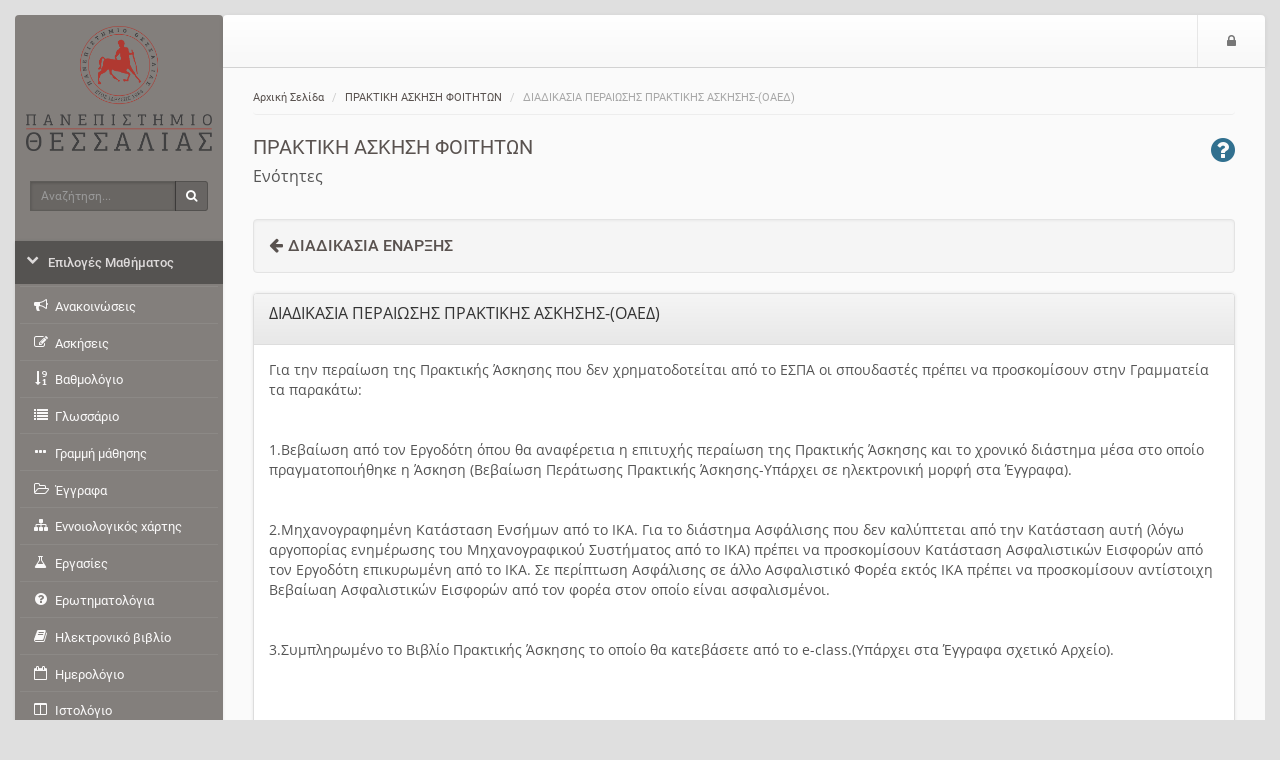

--- FILE ---
content_type: text/html; charset=UTF-8
request_url: https://eclass.uth.gr/modules/units/?course=SE_MH_U128&id=966
body_size: 6194
content:
<!DOCTYPE HTML>
<html lang="el">
<head>

    <meta http-equiv="Content-Type" content="text/html; charset=utf-8">

    <title>eClass Πανεπιστημίου Θεσσαλίας | ΠΡΑΚΤΙΚΗ ΑΣΚΗΣΗ ΦΟΙΤΗΤΩΝ | ΔΙΑΔΙΚΑΣΙΑ ΠΕΡΑΙΩΣΗΣ ΠΡΑΚΤΙΚΗΣ ΑΣΚΗΣΗΣ-(ΟΑΕΔ)</title>

    <meta name="viewport" content="width=device-width, initial-scale=1.0">

    <!-- jQuery -->
    <script type="text/javascript" src="/js/jquery-3.6.0.min.js"></script>

    <!-- Latest compiled and minified JavaScript -->
    <script src="/template/default/js/bootstrap.min.js?v=3.16.3"></script>

     <!-- BootBox -->
    <script src="/js/bootbox/bootbox.min.js?v=3.16.3"></script>

    <!-- SlimScroll -->
    <script src="/js/jquery.slimscroll.min.js"></script>
    <!-- BlockUI -->
    <script src="/js/blockui-master/jquery.blockUI.js"></script>
    <script>
        $(function() {
            $('.blockUI').click(function() {
                $.blockUI({ message: "<h4><span class='fa fa-refresh fa-spin'></span> Παρακαλώ περιμένετε</h4>" });
            });
        });
    </script>
    <script>
    bootbox.setDefaults({
      locale: "el"
    });
    var sidebarConfig = { notesLink: '', messagesLink: '/main/ajax_sidebar.php', courseCode: 'SE_MH_U128', courseId: '3185', note_fail_messge: '' };
    </script>
    <!-- Our javascript -->
    <script type="text/javascript" src="/template/default/js/main.js?v=3.16.3"></script>

    <!-- Favicon for various devices -->
    <link rel="shortcut icon" href="/template/favicon/favicon.ico" />
    <link rel="apple-touch-icon-precomposed" href="/template/favicon/openeclass_128x128.png" />
    <link rel="icon" type="image/png" href="/template/favicon/openeclass_128x128.png" />

    <!-- Latest compiled and minified CSS -->
    <link rel="stylesheet" href="/template/default/CSS/bootstrap-custom.css?v=3.16.3">

    <!-- Font Awesome - A font of icons -->
    <link href="/template/default/CSS/font-awesome-4.7.0/css/font-awesome.css" rel="stylesheet">

    <!--[if lt IE 9]>
      <script type="text/javascript" src="/template/default/js/html5shiv.min.js"></script>
      <script type="text/javascript" src="/template/default/js/respond.min.js"></script>
    <![endif]-->

    <style>body{background: rgba(223,223,223,1);background-size: 100% 100%;background-attachment: fixed;}.jumbotron.jumbotron-login { background-image: url('/courses/theme_data/24/Untitled-3.jpg'), radial-gradient(closest-corner at 30% 60%, #009BCF, #025694) }.jumbotron.jumbotron-login {background-size: cover, cover; background-position: 0% 0%;}#background-cheat-leftnav, #bgr-cheat-header, #bgr-cheat-footer{background:rgba(114, 109, 105, 0.83);} @media(max-width: 992px){#leftnav{background:rgba(114, 109, 105,1);}}a {color: rgb(89, 82, 79);}a:hover, a:focus {color: rgba(152,57,47,1);}#leftnav .panel a {color: rgb(250, 249, 249);}#leftnav .panel a.list-group-item:hover{background: rgb(145, 40, 36);}#leftnav .panel a.list-group-item:hover{color: rgb(252, 249, 249);}#leftnav .panel a.parent-menu{color: rgba(221,218,218,1);}#leftnav .panel a.parent-menu{background: rgba(0, 0, 0, 0.35);}#leftnav .panel .panel-heading:hover {color: rgb(246, 231, 187);}#leftnav .panel a.parent-menu:not(.collapsed){color: rgb(232, 190, 110);}</style>
    
    <script type='text/javascript' src='/js/tools.js?v=3.16.3'></script>
<script type='text/javascript' src='/js/sortable/Sortable.min.js?v=3.16.3'></script>
<link href='/js/colorbox/colorbox.css?v=3.16.3' rel='stylesheet' type='text/css'>
<script type='text/javascript' src='/js/colorbox/jquery.colorbox.min.js?v=3.16.3'></script>
<script type="text/javascript">
                          $(document).ready(function() {
                              $(".colorboxframe").colorbox({
                                      innerWidth  : 660,
                                      innerHeight : 410,
                                      maxWidth    : "100%",
                                      maxHeight   : "100%",
                                      iframe      : true,
                                      scrolling   : false,
                                      opacity     : 0.8,
                                      rel: "gallery",
                                      current     : "πολυμέσο {current} από {total}",
                                      onComplete  : function() {
                                        $(".cboxIframe").attr({
                                            webkitAllowFullScreen : true,
                                            mozallowfullscreen    : true,
                                            oallowfullscreen      : true,
                                            msallowfullscreen     : true,
                                            allowFullscreen       : true
                                        });
                                      }
                             });
                             $(".colorbox").colorbox({
                                      minWidth    : 300,
                                      minHeight   : 200,
                                      maxWidth    : "100%",
                                      maxHeight   : "100%",
                                      scrolling   : false,
                                      opacity     : 0.8,
                                      photo       : true,
                                      rel: "gallery",
                                      current     : "πολυμέσο {current} από {total}"
                             });
                          });
                          </script><script>
        $(document).ready(function() {
            let confirmLpCleanAttemptHref;
            
            $('#confirmLpCleanAttemptDialog').modal({
                show: false,
                keyboard: false,
                backdrop: 'static'
            });
            
            $('#confirmLpCleanAttemptDialog').on('show.bs.modal', function (event) {
              confirmLpCleanAttemptHref = $(event.relatedTarget).data('href');
            });
        
            $('#confirmLpCleanAttemptCancel').click(function() {
                $('#confirmLpCleanAttemptDialog').modal('hide');
            });
        
            $('#confirmLpCleanAttemptOk').click(function() {
                $('#confirmLpCleanAttemptDialog').modal('hide');
                window.location.href = confirmLpCleanAttemptHref;
            });
        });
        </script>
        <script>
        $(function() {
            $('#help-btn').click(function(e) {
                e.preventDefault();
                $.get($(this).attr("href"), function(data) {
                    bootbox.alert({
                        size: 'large',
                        backdrop: true,
                        message: data,
                        buttons: {
                            ok: {
                                label: 'Κλείσιμο'
                            }
                        }
                    });
                });
            });
        });
        </script>
        

</head>

<body>
        <noscript>
            <div id="noScript" style="background: #fafafa none repeat scroll 0 0; box-shadow: 0 0 5px 1px #000000; color: #333333; font-size: 16px; padding: 12px; text-align: center; opacity: 0.9;">
                The eClass platform requires JavaScript to be viewed properly.<br> Please turn it on and refresh.
                <br>
                <span class="fa fa-exclamation-circle"></span>

            </div>
        </noscript>

        <!-- BEGIN headerBlock -->
        <div class="container header_container">
            <div class="row" id="header_section">
                <!-- BEGIN normalViewOpenDiv -->
                <div id="bgr-cheat-header" class="hidden-xs hidden-sm col-md-2">
<!--                     BEGIN logoBlock
                    <div class="logo">
                        <a href='/'>
                        <img class="img-responsive hidden-xs hidden-sm" src="/template/default/img//courses/theme_data/24/UTH-logo-text-greek.png" alt=''>
                        </a>
                    </div>
                     END logoBlock -->
                </div>
                <div class="col-xs-12 col-sm-12 col-md-10 nav-container">
                <!-- END normalViewOpenDiv -->

                    <nav id="header" class="navbar navbar-default" role="navigation">
                        <!-- BEGIN normalViewOpenDiv -->
                        <button class="navbar-toggle pull-left">
                            <span class="fa fa-bars" style='color: #777;'></span>
                            <span class="sr-only">$langMenu</span>
                        </button>
                        <!-- END normalViewOpenDiv -->
                        <!-- BEGIN logoBlock -->
                        <a href='/' class="navbar-brand small-logo">
                            <img class="img-responsive hidden-md hidden-lg" src="/courses/theme_data/24/UTH-logo-greek.png" style="height: 36px;margin-top:8px;" alt='Μετάβαση στην αρχική σελίδα'>
                            </a>
                        <!-- END logoBlock -->
                        <ul class="nav navbar-nav navbar-right">

                            <!-- BEGIN LoggedOutBlock -->
                            
                            <!-- BEGIN LoginIconBlock -->
                            <li><a href="https://eclass.uth.gr/main/login_form.php?next=%2Fmodules%2Funits%2F%3Fcourse%3DSE_MH_U128%26id%3D966"><span class="fa fa-lock"></span><span class="sr-only">Είσοδος</span></a></li>
                            <!-- END LoginIconBlock -->
                            <!-- END LoggedOutBlock -->
                        </ul>
                    </nav>
                </div>
            </div>
        </div>
        <!-- END headerBlock -->

        <!-- LeftNav & Main Content Section -->

        <div class="container body_container">
        <div class="row" id="Frame">
            <!-- BEGIN normalViewOpenDiv -->
            <div id="background-cheat-leftnav" class="hidden-xs hidden-sm col-md-2 pull-left"></div>
            <div id="background-cheat" class="col-xs-12 col-sm-12 col-md-10 pull-right"></div>
            <div id="main-content" class="col-xs-12 col-sm-12 col-md-10 col-md-push-2">
            <!-- END normalViewOpenDiv -->


                <div class="row row-main">
                    <div class="col-md-12 add-gutter">
                        <!-- BEGIN breadCrumbs -->
                        <div class="row" >
                            <nav role="navigation" class="col-xs-12">
                                <ol class="breadcrumb">


                                    <li><a href='/'>Αρχική Σελίδα</a></li>
                                    <li><a href='/courses/SE_MH_U128/'>ΠΡΑΚΤΙΚΗ ΑΣΚΗΣΗ ΦΟΙΤΗΤΩΝ</a></li>
                                    <li>ΔΙΑΔΙΚΑΣΙΑ ΠΕΡΑΙΩΣΗΣ ΠΡΑΚΤΙΚΗΣ ΑΣΚΗΣΗΣ-(ΟΑΕΔ)</li>
                                </ol>
                            </nav>
                        </div>
                        <!-- END breadCrumbs -->

                        <!-- BEGIN titleRowBlock -->
                        <div class="row title-row margin-top-thin">

                            <div class="col-xs-9">

                                <!-- BEGIN pageTitleBlock -->

                                <h1 class='page-title'><a href='https://eclass.uth.gr/courses/SE_MH_U128/'>ΠΡΑΚΤΙΚΗ ΑΣΚΗΣΗ ΦΟΙΤΗΤΩΝ</a> <small></small></h1>


                                <!-- END pageTitleBlock -->


                                <!-- BEGIN toolTitleBlock -->
                                <div class='row'>
                                    <div class='col-md-12'>
                                        <h2 class='page-subtitle'>
                                            Ενότητες
                                            
                                            
                                        </h2>
                                    </div>
                                </div>
                                <!-- END toolTitleBlock -->

                            </div>


                            <div class='col-xs-3'>
                                
        <a id='help-btn' href="/modules/help/help.php?language=el&amp;topic=course_units&amp;subtopic=units_actions">
            <span class='pull-right text-info fa fa-question-circle fa-2x' data-toggle='tooltip' data-placement='top' title='Βοήθεια'>
            </span>
        </a>

                            </div>
                        </div>
                        <!-- END titleRowBlock -->

                        <!-- BEGIN TOOL CONTENT -->
                        
                        
        <div class='row'>
            <div class='col-md-12'>
              <div class='form-wrapper course_units_pager clearfix'>
                <a class='pull-left' title='ΔΙΑΔΙΚΑΣΙΑ ΕΝΑΡΞΗΣ'  href='/modules/units/index.php?course=SE_MH_U128&amp;id=965'><i class='fa fa-arrow-left space-after-icon'></i>ΔΙΑΔΙΚΑΣΙΑ ΕΝΑΡΞΗΣ</a>
                &nbsp;
              </div>
            </div>
        </div>
  <div class='row'>
    <div class='col-md-12'>
      <div class='panel panel-default'>
          <div class='panel-heading'>
                <div class='panel-title h3'>
                    ΔΙΑΔΙΚΑΣΙΑ ΠΕΡΑΙΩΣΗΣ ΠΡΑΚΤΙΚΗΣ ΑΣΚΗΣΗΣ-(ΟΑΕΔ)
                    <h6 class='text-muted'>
                        
                        
                    </h6>
                </div>
          </div>
        <div class='panel-body'>
         <div>
            <div>
<p>Για την περαίωση της Πρακτικής Άσκησης που δεν χρηματοδοτείται από το ΕΣΠΑ οι σπουδαστές πρέπει να προσκομίσουν στην Γραμματεία τα παρακάτω:</p>
<p> </p>
<p>1.Βεβαίωση από τον Εργοδότη όπου θα αναφέρετια η επιτυχής περαίωση της Πρακτικής Άσκησης και το χρονικό διάστημα μέσα στο οποίο πραγματοποιήθηκε η Άσκηση (Βεβαίωση Περάτωσης Πρακτικής Άσκησης-Υπάρχει σε ηλεκτρονική μορφή στα Έγγραφα).</p>
<p> </p>
<p>2.Μηχανογραφημένη Κατάσταση Ενσήμων από το ΙΚΑ. Για το διάστημα Ασφάλισης που δεν καλύπτεται από την Κατάσταση αυτή (λόγω αργοπορίας ενημέρωσης του Μηχανογραφικού Συστήματος από το ΙΚΑ) πρέπει να προσκομίσουν Κατάσταση Ασφαλιστικών Εισφορών από τον Εργοδότη επικυρωμένη από το ΙΚΑ. Σε περίπτωση Ασφάλισης σε άλλο Ασφαλιστικό Φορέα εκτός ΙΚΑ πρέπει να προσκομίσουν αντίστοιχη Βεβαίωαη Ασφαλιστικών Εισφορών από τον φορέα στον οποίο είναι ασφαλισμένοι.</p>
<p> </p>
<p>3.Συμπληρωμένο το Βιβλίο Πρακτικής Άσκησης το οποίο θα κατεβάσετε από το e-class.(Υπάρχει στα Έγγραφα σχετικό Αρχείο).</p>
</div>
         </div><div class='unit-resources'></div>
        </div>
      </div>
    </div>
  </div>

    <div class='row'>
        <div class='col-md-12'>
            <div class='form-wrapper'>
                <form class='form-horizontal' name='unitselect' action='https://eclass.uth.gr/modules/units/' method='get'>
                    <input type='hidden' name='course' value='SE_MH_U128'>
                    <div class='form-group'>
                        <label class='col-sm-8 control-label'>Ενότητες</label>
                        <div class='col-sm-4'>
                            <label class='hidden' for='id'>Ενότητες</label>
                            <select name='id' id='id' class='form-control' onChange='document.unitselect.submit();'>
                                <option value='965'>ΔΙΑΔΙΚΑΣΙΑ ΕΝΑΡΞΗΣ</option><option value='966' selected >ΔΙΑΔΙΚΑΣΙΑ ΠΕΡΑΙΩΣΗΣ ΠΡΑΚΤΙΚΗΣ ΑΣΚΗΣΗΣ-(ΟΑΕΔ)</option>
                            </select>
                        </div>
                    </div>
                </form>
            </div>
        </div>
    </div>
                        <!-- END TOOL CONTENT -->
                    </div>
                </div>
            </div>

            <div id="leftnav" class="col-md-2 col-xs-pull-10 col-sm-pull-10 col-md-pull-10 sidebar no-embed embeded float-menu">

                <!-- BEGIN logoBlock -->
                    <div class="logo">
                        <a href='/'>
                        <img class="img-responsive hidden-xs hidden-sm" src="/courses/theme_data/24/UTH-logo-text-greek.png" alt='Μετάβαση στην αρχική σελίδα'>
                        </a>
                    </div>
                    <!-- END logoBlock -->

                <!-- BEGIN searchBlock -->
                <div id="quick-search-wrapper">
                    <form action='/modules/search/search_incourse.php?all=true' method='post' >
                        <div class="input-group">
                            <label class='sr-only' for='search_terms'>Αναζήτηση</label>
                            <input type="text" class="form-control input-sm" id="search_terms" name="search_terms" placeholder="Αναζήτηση...">
                            <span class="input-group-btn">
                                <button id="btn-search" class="btn btn-sm" type="submit" name="quickSearch"><span class="fa fa-search"></span><span class="sr-only">Αναζήτηση</span></button>
                            </span>
                        </div>
                    </form>
                </div>
                <!-- END searchBlock -->

                <div class="panel-group" id="sidebar-accordion">

                    <div class="panel">


                        <a class="collapsed parent-menu" data-toggle="collapse" data-parent="#sidebar-accordion" href="#collapse0">
                            <div class="panel-heading">
                                <h3 class="panel-title">
                                    <span class="fa fa-chevron-right"></span>
                                    <span>Επιλογές Μαθήματος</span>
                                </h3>
                            </div>
                        </a>

                        <div id="collapse0" class="panel-collapse list-group collapse in">

                            <a href="/modules/announcements/?course=SE_MH_U128" class="list-group-item " >
                                <span class="fa fa-bullhorn fa-fw"></span>
                                <span>Ανακοινώσεις </span>
                            </a>
                            <a href="/modules/exercise/?course=SE_MH_U128" class="list-group-item " >
                                <span class="fa fa-pencil-square-o fa-fw"></span>
                                <span>Ασκήσεις</span>
                            </a>
                            <a href="/modules/gradebook/?course=SE_MH_U128" class="list-group-item " >
                                <span class="fa fa-sort-numeric-desc fa-fw"></span>
                                <span>Βαθμολόγιο</span>
                            </a>
                            <a href="/modules/glossary/?course=SE_MH_U128" class="list-group-item " >
                                <span class="fa fa-list fa-fw"></span>
                                <span>Γλωσσάριο</span>
                            </a>
                            <a href="/modules/learnPath/?course=SE_MH_U128" class="list-group-item " >
                                <span class="fa fa-ellipsis-h fa-fw"></span>
                                <span>Γραμμή μάθησης</span>
                            </a>
                            <a href="/modules/document/?course=SE_MH_U128" class="list-group-item " >
                                <span class="fa fa-folder-open-o fa-fw"></span>
                                <span>Έγγραφα</span>
                            </a>
                            <a href="/modules/mindmap/?course=SE_MH_U128" class="list-group-item " >
                                <span class="fa fa-sitemap fa-fw"></span>
                                <span>Εννοιολογικός χάρτης</span>
                            </a>
                            <a href="/modules/work/?course=SE_MH_U128" class="list-group-item " >
                                <span class="fa fa-flask fa-fw"></span>
                                <span>Εργασίες</span>
                            </a>
                            <a href="/modules/questionnaire/?course=SE_MH_U128" class="list-group-item " >
                                <span class="fa fa-question-circle fa-fw"></span>
                                <span>Ερωτηματολόγια</span>
                            </a>
                            <a href="/modules/ebook/?course=SE_MH_U128" class="list-group-item " >
                                <span class="fa fa-book fa-fw"></span>
                                <span>Ηλεκτρονικό βιβλίο</span>
                            </a>
                            <a href="/modules/agenda/?course=SE_MH_U128" class="list-group-item " >
                                <span class="fa fa-calendar-o fa-fw"></span>
                                <span>Ημερολόγιο</span>
                            </a>
                            <a href="/modules/blog/?course=SE_MH_U128" class="list-group-item " >
                                <span class="fa fa-columns fa-fw"></span>
                                <span>Ιστολόγιο</span>
                            </a>
                            <a href="/modules/message/?course=SE_MH_U128" class="list-group-item " >
                                <span class="fa fa-envelope-o fa-fw"></span>
                                <span>Μηνύματα </span>
                            </a>
                            <a href="/modules/attendance/?course=SE_MH_U128" class="list-group-item " >
                                <span class="fa fa-check-square-o fa-fw"></span>
                                <span>Παρουσιολόγιο</span>
                            </a>
                            <a href="/modules/video/?course=SE_MH_U128" class="list-group-item " >
                                <span class="fa fa-film fa-fw"></span>
                                <span>Πολυμέσα</span>
                            </a>
                            <a href="/modules/progress/?course=SE_MH_U128" class="list-group-item " >
                                <span class="fa fa-trophy fa-fw"></span>
                                <span>Πρόοδος</span>
                            </a>
                            <a href="/modules/forum/?course=SE_MH_U128" class="list-group-item " >
                                <span class="fa fa-comments fa-fw"></span>
                                <span>Συζητήσεις</span>
                            </a>
                            <a href="/modules/link/?course=SE_MH_U128" class="list-group-item " >
                                <span class="fa fa-link fa-fw"></span>
                                <span>Σύνδεσμοι</span>
                            </a>
                            <a href="/modules/chat/?course=SE_MH_U128" class="list-group-item " >
                                <span class="fa fa-commenting fa-fw"></span>
                                <span>Συνομιλία</span>
                            </a>
                            <a href="/modules/wiki/?course=SE_MH_U128" class="list-group-item " >
                                <span class="fa fa-wikipedia-w fa-fw"></span>
                                <span>Σύστημα Wiki</span>
                            </a>
                            <a href="/modules/tc/?course=SE_MH_U128" class="list-group-item " >
                                <span class="fa fa-exchange fa-fw"></span>
                                <span>Τηλεσυνεργασία</span>
                            </a>
                            <a href="/modules/wall/?course=SE_MH_U128" class="list-group-item " >
                                <span class="fa fa-list fa-fw"></span>
                                <span>Τοίχος</span>
                            </a>
                        </div>

                    </div>
                    
                </div>
            </div>

        </div>

        <!-- BEGIN footerBlock -->
        <div class="row" id="footer_section">
            <!-- BEGIN normalViewOpenDiv -->
            <div id="bgr-cheat-footer" class="hidden-xs hidden-sm col-md-2"></div>
            <div class="col-xs-12 col-sm-12 col-md-10">
            <!-- END normalViewOpenDiv -->

                <div id="scrollToTop">
                    <span class='fa fa-caret-square-o-up fa-2x'></span>
                </div>
                <footer class="footer">
                    <span>Open eClass © 2003-2026 &mdash; <a href="/info/terms.php">Όροι Χρήσης</a><!-- BEGIN privacyPolicyBlock -->&mdash; <a href="/info/privacy_policy.php">Πολιτική Απορρήτου</a><!-- END privacyPolicyBlock --></span>
                </footer>
            </div>
        </div>
        <!-- END footerBlock -->

    </div>
<!-- BEGIN closingTagsBlock -->
<!-- Global site tag (gtag.js) - Google Analytics -->
<script async src="https://www.googletagmanager.com/gtag/js?id=G-3Y07FTJ2LP"></script>
<script>
  window.dataLayer = window.dataLayer || [];
  function gtag(){dataLayer.push(arguments);}
  gtag('js', new Date());

  gtag('config', 'G-3Y07FTJ2LP');
</script><script type="text/javascript" id="MathJax-script" async src="/node_modules/mathjax/es5/tex-chtml.js"></script>
</body>
</html>
<!-- END closingTagsBlock -->
